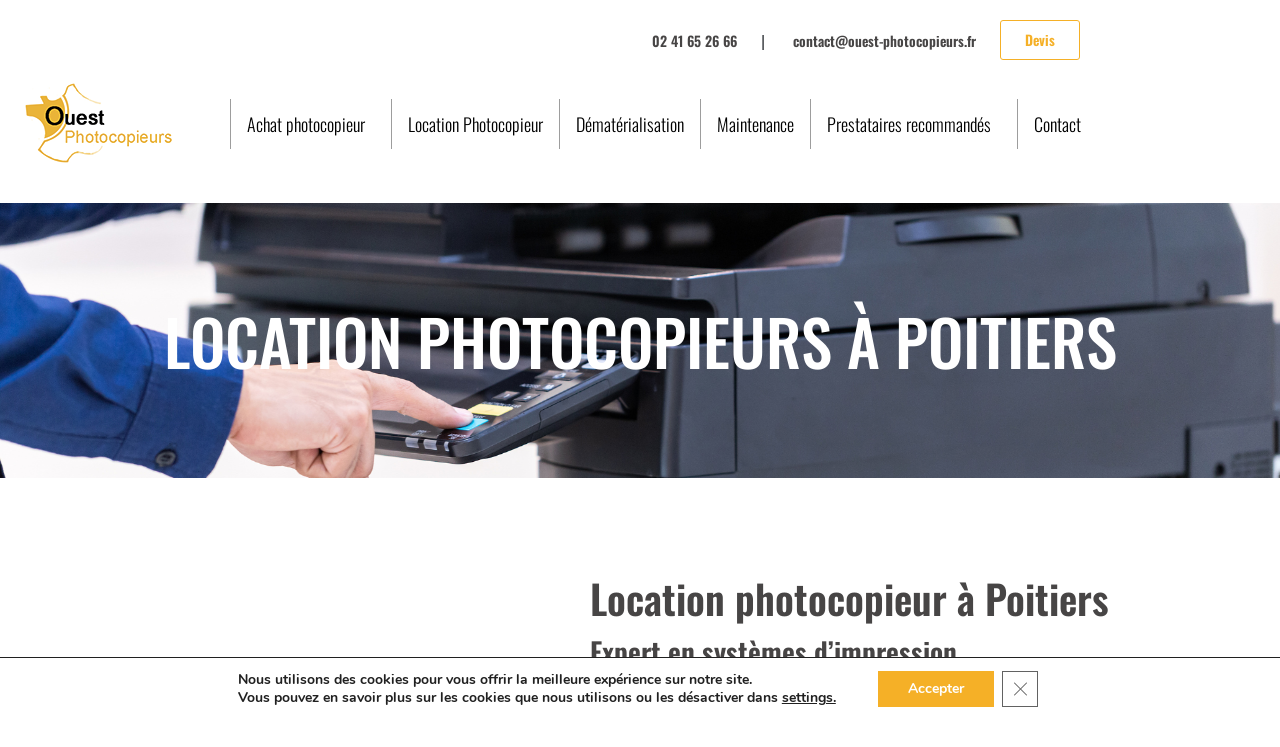

--- FILE ---
content_type: text/css
request_url: https://www.ouest-photocopieurs.fr/wp-content/uploads/elementor/css/post-1889.css
body_size: 61
content:
.elementor-kit-1889{--e-global-color-primary:#474545;--e-global-color-secondary:#54595F;--e-global-color-text:#7A7A7A;--e-global-color-accent:#F5B027;--e-global-color-1a2faa68:#6EC1E4;--e-global-color-70bcfd20:#61CE70;--e-global-color-51ecdfac:#4054B2;--e-global-color-e35903d:#23A455;--e-global-color-56697099:#000;--e-global-color-4bd16ba1:#FFF;--e-global-typography-primary-font-family:"Oswald";--e-global-typography-primary-font-weight:600;--e-global-typography-secondary-font-family:"Oswald";--e-global-typography-secondary-font-weight:400;--e-global-typography-text-font-family:"Montserrat";--e-global-typography-text-font-weight:300;--e-global-typography-accent-font-family:"Montserrat";--e-global-typography-accent-font-weight:500;}.elementor-kit-1889 e-page-transition{background-color:#FFBC7D;}.elementor-section.elementor-section-boxed > .elementor-container{max-width:1140px;}.e-con{--container-max-width:1140px;}{}h1.entry-title{display:var(--page-title-display);}@media(max-width:1024px){.elementor-section.elementor-section-boxed > .elementor-container{max-width:1024px;}.e-con{--container-max-width:1024px;}}@media(max-width:767px){.elementor-section.elementor-section-boxed > .elementor-container{max-width:767px;}.e-con{--container-max-width:767px;}}

--- FILE ---
content_type: text/css
request_url: https://www.ouest-photocopieurs.fr/wp-content/uploads/elementor/css/post-2410.css
body_size: 2613
content:
.elementor-2410 .elementor-element.elementor-element-d8b6795 > .elementor-container > .elementor-column > .elementor-widget-wrap{align-content:flex-end;align-items:flex-end;}.elementor-2410 .elementor-element.elementor-element-d8b6795 .elementor-repeater-item-14bbc58.jet-parallax-section__layout .jet-parallax-section__image{background-size:auto;}.elementor-bc-flex-widget .elementor-2410 .elementor-element.elementor-element-391f2531.elementor-column:not(.raven-column-flex-vertical) .elementor-widget-wrap{align-items:flex-start;}.elementor-2410 .elementor-element.elementor-element-391f2531.elementor-column.elementor-element[data-element_type="column"]:not(.raven-column-flex-vertical) > .elementor-widget-wrap.elementor-element-populated{align-content:flex-start;align-items:flex-start;}.elementor-2410 .elementor-element.elementor-element-391f2531.elementor-column.elementor-element[data-element_type="column"].raven-column-flex-vertical > .elementor-widget-wrap.elementor-element-populated{justify-content:flex-start;}.elementor-widget-heading .elementor-heading-title{font-family:var( --e-global-typography-primary-font-family ), Sans-serif;font-weight:var( --e-global-typography-primary-font-weight );color:var( --e-global-color-primary );}.elementor-2410 .elementor-element.elementor-element-2cb7737b > .elementor-widget-container{padding:0px 0px 0px 0px;}.elementor-2410 .elementor-element.elementor-element-2cb7737b{text-align:center;}.elementor-2410 .elementor-element.elementor-element-2cb7737b .elementor-heading-title{font-size:63px;font-weight:500;text-transform:uppercase;line-height:1.2em;color:#ffffff;}.elementor-2410 .elementor-element.elementor-element-d8b6795:not(.elementor-motion-effects-element-type-background), .elementor-2410 .elementor-element.elementor-element-d8b6795 > .elementor-motion-effects-container > .elementor-motion-effects-layer{background-image:url("https://www.ouest-photocopieurs.fr/wp-content/uploads/2022/10/2.png");background-position:center center;background-size:cover;}.elementor-2410 .elementor-element.elementor-element-d8b6795{transition:background 0.3s, border 0.3s, border-radius 0.3s, box-shadow 0.3s;padding:100px 100px 100px 100px;}.elementor-2410 .elementor-element.elementor-element-d8b6795 > .elementor-background-overlay{transition:background 0.3s, border-radius 0.3s, opacity 0.3s;}.elementor-2410 .elementor-element.elementor-element-b5908a4 .elementor-repeater-item-edb6ea5.jet-parallax-section__layout .jet-parallax-section__image{background-size:auto;}.elementor-2410 .elementor-element.elementor-element-ccebced > .elementor-element-populated >  .elementor-background-overlay{background-color:#f5b027;opacity:0.97;}.elementor-bc-flex-widget .elementor-2410 .elementor-element.elementor-element-ccebced.elementor-column:not(.raven-column-flex-vertical) .elementor-widget-wrap{align-items:center;}.elementor-2410 .elementor-element.elementor-element-ccebced.elementor-column.elementor-element[data-element_type="column"]:not(.raven-column-flex-vertical) > .elementor-widget-wrap.elementor-element-populated{align-content:center;align-items:center;}.elementor-2410 .elementor-element.elementor-element-ccebced.elementor-column.elementor-element[data-element_type="column"].raven-column-flex-vertical > .elementor-widget-wrap.elementor-element-populated{justify-content:center;}.elementor-2410 .elementor-element.elementor-element-ccebced > .elementor-element-populated{transition:background 0.3s, border 0.3s, border-radius 0.3s, box-shadow 0.3s;margin:0px 50px 0px 50px;--e-column-margin-right:50px;--e-column-margin-left:50px;padding:0px 0px 0px 0px;}.elementor-2410 .elementor-element.elementor-element-ccebced > .elementor-element-populated > .elementor-background-overlay{transition:background 0.3s, border-radius 0.3s, opacity 0.3s;}.elementor-widget-jet-headline .jet-headline__first .jet-headline__label{color:var( --e-global-color-secondary );font-family:var( --e-global-typography-primary-font-family ), Sans-serif;font-weight:var( --e-global-typography-primary-font-weight );}.elementor-widget-jet-headline .jet-headline__second .jet-headline__label{color:var( --e-global-color-primary );font-family:var( --e-global-typography-secondary-font-family ), Sans-serif;font-weight:var( --e-global-typography-secondary-font-weight );}.elementor-2410 .elementor-element.elementor-element-90a88dd .jet-headline{align-items:center;}.elementor-2410 .elementor-element.elementor-element-90a88dd .jet-headline > .jet-headline__link{align-items:center;}.elementor-2410 .elementor-element.elementor-element-90a88dd .jet-headline__first .jet-headline__label{color:#000000;font-size:48px;font-weight:500;}.elementor-2410 .elementor-element.elementor-element-90a88dd .jet-headline__first{margin:0px 0px 4px 0px;}.elementor-2410 .elementor-element.elementor-element-90a88dd .jet-headline__second .jet-headline__label{color:#ffffff;font-size:60px;font-weight:900;text-transform:uppercase;}.elementor-2410 .elementor-element.elementor-element-2b5802e > .elementor-widget-container{margin:-30px 0px 0px 0px;}.elementor-2410 .elementor-element.elementor-element-2b5802e .jet-headline{align-items:center;}.elementor-2410 .elementor-element.elementor-element-2b5802e .jet-headline > .jet-headline__link{align-items:center;}.elementor-2410 .elementor-element.elementor-element-2b5802e .jet-headline__first .jet-headline__label{color:#000000;font-size:48px;font-weight:500;}.elementor-2410 .elementor-element.elementor-element-2b5802e .jet-headline__first{margin:0px 0px 4px 0px;}.elementor-2410 .elementor-element.elementor-element-2b5802e .jet-headline__second .jet-headline__label{color:#ffffff;font-size:60px;font-weight:900;text-transform:uppercase;}.elementor-widget-raven-button a.raven-button .button-text, .elementor-widget-raven-button .raven-button .button-text{font-family:var( --e-global-typography-accent-font-family ), Sans-serif;font-weight:var( --e-global-typography-accent-font-weight );}.elementor-widget-raven-button a.raven-button .button-subtext, .elementor-widget-raven-button .raven-button .button-subtext{font-family:var( --e-global-typography-accent-font-family ), Sans-serif;font-weight:var( --e-global-typography-accent-font-weight );}.elementor-2410 .elementor-element.elementor-element-05207b7 a.raven-button, .elementor-2410 .elementor-element.elementor-element-05207b7 .raven-button, .elementor-2410 .elementor-element.elementor-element-05207b7 .raven-button-widget-normal-effect-blink:after{background-color:rgba(255,255,255,0);background-image:none;}.elementor-2410 .elementor-element.elementor-element-05207b7 a.raven-button:not(:hover), .elementor-2410 .elementor-element.elementor-element-05207b7 .raven-button:not(:hover){border-style:solid;border-width:2px 2px 2px 2px;}.elementor-2410 .elementor-element.elementor-element-05207b7 a.raven-button{border-radius:0px 0px 0px 0px;}.elementor-2410 .elementor-element.elementor-element-05207b7 .raven-button{border-radius:0px 0px 0px 0px;}.elementor-2410 .elementor-element.elementor-element-05207b7 .raven-button:not(:hover).raven-button-widget-normal-effect-shockwave:after{border-radius:0px 0px 0px 0px;}.elementor-2410 .elementor-element.elementor-element-05207b7 .raven-button:not(:hover).raven-button-widget-normal-effect-shockwave:before{border-radius:0px 0px 0px 0px;}.elementor-2410 .elementor-element.elementor-element-05207b7 a.raven-button:hover{background-color:#000000;background-image:none;}.elementor-2410 .elementor-element.elementor-element-05207b7 a.raven-button .button-text, .elementor-2410 .elementor-element.elementor-element-05207b7 .raven-button .button-text{font-size:20px;font-weight:500;}.elementor-widget-text-editor{font-family:var( --e-global-typography-text-font-family ), Sans-serif;font-weight:var( --e-global-typography-text-font-weight );color:var( --e-global-color-text );}.elementor-widget-text-editor.elementor-drop-cap-view-stacked .elementor-drop-cap{background-color:var( --e-global-color-primary );}.elementor-widget-text-editor.elementor-drop-cap-view-framed .elementor-drop-cap, .elementor-widget-text-editor.elementor-drop-cap-view-default .elementor-drop-cap{color:var( --e-global-color-primary );border-color:var( --e-global-color-primary );}.elementor-2410 .elementor-element.elementor-element-b5908a4{margin-top:80px;margin-bottom:80px;}.elementor-2410 .elementor-element.elementor-element-f2b9f93 .elementor-repeater-item-edb6ea5.jet-parallax-section__layout .jet-parallax-section__image{background-size:auto;}.elementor-2410 .elementor-element.elementor-element-5df4cb1 .elementor-heading-title{font-size:32px;font-weight:600;color:#000000;}.elementor-widget-icon-list .elementor-icon-list-item:not(:last-child):after{border-color:var( --e-global-color-text );}.elementor-widget-icon-list .elementor-icon-list-icon i{color:var( --e-global-color-primary );}.elementor-widget-icon-list .elementor-icon-list-icon svg{fill:var( --e-global-color-primary );}.elementor-widget-icon-list .elementor-icon-list-item > .elementor-icon-list-text, .elementor-widget-icon-list .elementor-icon-list-item > a{font-family:var( --e-global-typography-text-font-family ), Sans-serif;font-weight:var( --e-global-typography-text-font-weight );}.elementor-widget-icon-list .elementor-icon-list-text{color:var( --e-global-color-secondary );}.elementor-2410 .elementor-element.elementor-element-630d84d .elementor-icon-list-icon i{color:#f5b027;transition:color 0.3s;}.elementor-2410 .elementor-element.elementor-element-630d84d .elementor-icon-list-icon svg{fill:#f5b027;transition:fill 0.3s;}.elementor-2410 .elementor-element.elementor-element-630d84d .elementor-icon-list-item:hover .elementor-icon-list-icon i{color:#000000;}.elementor-2410 .elementor-element.elementor-element-630d84d .elementor-icon-list-item:hover .elementor-icon-list-icon svg{fill:#000000;}.elementor-2410 .elementor-element.elementor-element-630d84d{--e-icon-list-icon-size:24px;--icon-vertical-offset:0px;}.elementor-2410 .elementor-element.elementor-element-630d84d .elementor-icon-list-text{color:#f5b027;transition:color 0.3s;}.elementor-2410 .elementor-element.elementor-element-630d84d .elementor-icon-list-item:hover .elementor-icon-list-text{color:#000000;}.elementor-2410 .elementor-element.elementor-element-58f5550:not(.elementor-motion-effects-element-type-background) > .elementor-widget-wrap, .elementor-2410 .elementor-element.elementor-element-58f5550 > .elementor-widget-wrap > .elementor-motion-effects-container > .elementor-motion-effects-layer{background-color:#f5b027;}.elementor-2410 .elementor-element.elementor-element-58f5550 > .elementor-element-populated{transition:background 0.3s, border 0.3s, border-radius 0.3s, box-shadow 0.3s;margin:0px 50px 0px 50px;--e-column-margin-right:50px;--e-column-margin-left:50px;}.elementor-2410 .elementor-element.elementor-element-58f5550 > .elementor-element-populated > .elementor-background-overlay{transition:background 0.3s, border-radius 0.3s, opacity 0.3s;}.elementor-2410 .elementor-element.elementor-element-fb446e0 .jet-headline{align-items:center;}.elementor-2410 .elementor-element.elementor-element-fb446e0 .jet-headline > .jet-headline__link{align-items:center;}.elementor-2410 .elementor-element.elementor-element-fb446e0 .jet-headline__first .jet-headline__label{color:#000000;font-size:48px;font-weight:500;}.elementor-2410 .elementor-element.elementor-element-fb446e0 .jet-headline__first{margin:0px 0px 4px 0px;}.elementor-2410 .elementor-element.elementor-element-fb446e0 .jet-headline__second .jet-headline__label{color:#ffffff;font-size:60px;font-weight:900;text-transform:uppercase;}.elementor-widget-image .widget-image-caption{color:var( --e-global-color-text );font-family:var( --e-global-typography-text-font-family ), Sans-serif;font-weight:var( --e-global-typography-text-font-weight );}.elementor-2410 .elementor-element.elementor-element-08ee8c3 a.raven-button, .elementor-2410 .elementor-element.elementor-element-08ee8c3 .raven-button, .elementor-2410 .elementor-element.elementor-element-08ee8c3 .raven-button-widget-normal-effect-blink:after{background-color:rgba(255,255,255,0);background-image:none;}.elementor-2410 .elementor-element.elementor-element-08ee8c3 a.raven-button:not(:hover), .elementor-2410 .elementor-element.elementor-element-08ee8c3 .raven-button:not(:hover){border-style:solid;border-width:2px 2px 2px 2px;}.elementor-2410 .elementor-element.elementor-element-08ee8c3 a.raven-button{border-radius:0px 0px 0px 0px;}.elementor-2410 .elementor-element.elementor-element-08ee8c3 .raven-button{border-radius:0px 0px 0px 0px;}.elementor-2410 .elementor-element.elementor-element-08ee8c3 .raven-button:not(:hover).raven-button-widget-normal-effect-shockwave:after{border-radius:0px 0px 0px 0px;}.elementor-2410 .elementor-element.elementor-element-08ee8c3 .raven-button:not(:hover).raven-button-widget-normal-effect-shockwave:before{border-radius:0px 0px 0px 0px;}.elementor-2410 .elementor-element.elementor-element-08ee8c3 a.raven-button:hover{background-color:#000000;background-image:none;}.elementor-2410 .elementor-element.elementor-element-08ee8c3 a.raven-button .button-text, .elementor-2410 .elementor-element.elementor-element-08ee8c3 .raven-button .button-text{font-size:20px;font-weight:500;}.elementor-2410 .elementor-element.elementor-element-f2b9f93:not(.elementor-motion-effects-element-type-background), .elementor-2410 .elementor-element.elementor-element-f2b9f93 > .elementor-motion-effects-container > .elementor-motion-effects-layer{background-color:#efefef;}.elementor-2410 .elementor-element.elementor-element-f2b9f93{transition:background 0.3s, border 0.3s, border-radius 0.3s, box-shadow 0.3s;margin-top:80px;margin-bottom:80px;padding:100px 0px 100px 0px;}.elementor-2410 .elementor-element.elementor-element-f2b9f93 > .elementor-background-overlay{transition:background 0.3s, border-radius 0.3s, opacity 0.3s;}.elementor-2410 .elementor-element.elementor-element-0ca3525 .elementor-repeater-item-edb6ea5.jet-parallax-section__layout .jet-parallax-section__image{background-size:auto;}.elementor-2410 .elementor-element.elementor-element-1201675{text-align:start;}.elementor-2410 .elementor-element.elementor-element-1201675 .elementor-heading-title{font-size:48px;font-weight:600;color:#000000;}.elementor-widget-icon-box.elementor-view-stacked .elementor-icon{background-color:var( --e-global-color-primary );}.elementor-widget-icon-box.elementor-view-framed .elementor-icon, .elementor-widget-icon-box.elementor-view-default .elementor-icon{fill:var( --e-global-color-primary );color:var( --e-global-color-primary );border-color:var( --e-global-color-primary );}.elementor-widget-icon-box .elementor-icon-box-title, .elementor-widget-icon-box .elementor-icon-box-title a{font-family:var( --e-global-typography-primary-font-family ), Sans-serif;font-weight:var( --e-global-typography-primary-font-weight );}.elementor-widget-icon-box .elementor-icon-box-title{color:var( --e-global-color-primary );}.elementor-widget-icon-box:has(:hover) .elementor-icon-box-title,
					 .elementor-widget-icon-box:has(:focus) .elementor-icon-box-title{color:var( --e-global-color-primary );}.elementor-widget-icon-box .elementor-icon-box-description{font-family:var( --e-global-typography-text-font-family ), Sans-serif;font-weight:var( --e-global-typography-text-font-weight );color:var( --e-global-color-text );}.elementor-2410 .elementor-element.elementor-element-0f363e5 > .elementor-widget-container{padding:35px 0px 0px 0px;}.elementor-2410 .elementor-element.elementor-element-0f363e5 .elementor-icon-box-wrapper{align-items:start;text-align:start;gap:14px;}.elementor-2410 .elementor-element.elementor-element-0f363e5 .elementor-icon-box-title{margin-block-end:0px;color:#000000;}.elementor-2410 .elementor-element.elementor-element-0f363e5.elementor-view-stacked .elementor-icon{background-color:#00ce1b;}.elementor-2410 .elementor-element.elementor-element-0f363e5.elementor-view-framed .elementor-icon, .elementor-2410 .elementor-element.elementor-element-0f363e5.elementor-view-default .elementor-icon{fill:#00ce1b;color:#00ce1b;border-color:#00ce1b;}.elementor-2410 .elementor-element.elementor-element-0f363e5 .elementor-icon{font-size:30px;}.elementor-2410 .elementor-element.elementor-element-0f363e5 .elementor-icon-box-title, .elementor-2410 .elementor-element.elementor-element-0f363e5 .elementor-icon-box-title a{line-height:1.5em;}.elementor-2410 .elementor-element.elementor-element-8b62852 > .elementor-widget-container{margin:-10px 0px 0px 0px;padding:0px 0px 0px 0px;}.elementor-2410 .elementor-element.elementor-element-8b62852 .elementor-icon-list-items:not(.elementor-inline-items) .elementor-icon-list-item:not(:last-child){padding-block-end:calc(10px/2);}.elementor-2410 .elementor-element.elementor-element-8b62852 .elementor-icon-list-items:not(.elementor-inline-items) .elementor-icon-list-item:not(:first-child){margin-block-start:calc(10px/2);}.elementor-2410 .elementor-element.elementor-element-8b62852 .elementor-icon-list-items.elementor-inline-items .elementor-icon-list-item{margin-inline:calc(10px/2);}.elementor-2410 .elementor-element.elementor-element-8b62852 .elementor-icon-list-items.elementor-inline-items{margin-inline:calc(-10px/2);}.elementor-2410 .elementor-element.elementor-element-8b62852 .elementor-icon-list-items.elementor-inline-items .elementor-icon-list-item:after{inset-inline-end:calc(-10px/2);}.elementor-2410 .elementor-element.elementor-element-8b62852 .elementor-icon-list-icon i{color:#bfbfbf;transition:color 0.3s;}.elementor-2410 .elementor-element.elementor-element-8b62852 .elementor-icon-list-icon svg{fill:#bfbfbf;transition:fill 0.3s;}.elementor-2410 .elementor-element.elementor-element-8b62852{--e-icon-list-icon-size:12px;--icon-vertical-offset:0px;}.elementor-2410 .elementor-element.elementor-element-8b62852 .elementor-icon-list-icon{padding-inline-end:10px;}.elementor-2410 .elementor-element.elementor-element-8b62852 .elementor-icon-list-item > .elementor-icon-list-text, .elementor-2410 .elementor-element.elementor-element-8b62852 .elementor-icon-list-item > a{font-size:15px;font-weight:300;}.elementor-2410 .elementor-element.elementor-element-8b62852 .elementor-icon-list-text{color:#54595f;transition:color 0.3s;}.elementor-2410 .elementor-element.elementor-element-8404580 > .elementor-widget-container{padding:35px 0px 0px 0px;}.elementor-2410 .elementor-element.elementor-element-8404580 .elementor-icon-box-wrapper{align-items:start;text-align:start;gap:14px;}.elementor-2410 .elementor-element.elementor-element-8404580 .elementor-icon-box-title{margin-block-end:0px;color:#000000;}.elementor-2410 .elementor-element.elementor-element-8404580.elementor-view-stacked .elementor-icon{background-color:#00ce1b;}.elementor-2410 .elementor-element.elementor-element-8404580.elementor-view-framed .elementor-icon, .elementor-2410 .elementor-element.elementor-element-8404580.elementor-view-default .elementor-icon{fill:#00ce1b;color:#00ce1b;border-color:#00ce1b;}.elementor-2410 .elementor-element.elementor-element-8404580 .elementor-icon{font-size:30px;}.elementor-2410 .elementor-element.elementor-element-8404580 .elementor-icon-box-title, .elementor-2410 .elementor-element.elementor-element-8404580 .elementor-icon-box-title a{line-height:1.5em;}.elementor-2410 .elementor-element.elementor-element-de89ad3 > .elementor-widget-container{margin:-10px 0px 0px 0px;padding:0px 0px 0px 0px;}.elementor-2410 .elementor-element.elementor-element-de89ad3 .elementor-icon-list-items:not(.elementor-inline-items) .elementor-icon-list-item:not(:last-child){padding-block-end:calc(10px/2);}.elementor-2410 .elementor-element.elementor-element-de89ad3 .elementor-icon-list-items:not(.elementor-inline-items) .elementor-icon-list-item:not(:first-child){margin-block-start:calc(10px/2);}.elementor-2410 .elementor-element.elementor-element-de89ad3 .elementor-icon-list-items.elementor-inline-items .elementor-icon-list-item{margin-inline:calc(10px/2);}.elementor-2410 .elementor-element.elementor-element-de89ad3 .elementor-icon-list-items.elementor-inline-items{margin-inline:calc(-10px/2);}.elementor-2410 .elementor-element.elementor-element-de89ad3 .elementor-icon-list-items.elementor-inline-items .elementor-icon-list-item:after{inset-inline-end:calc(-10px/2);}.elementor-2410 .elementor-element.elementor-element-de89ad3 .elementor-icon-list-icon i{color:#bfbfbf;transition:color 0.3s;}.elementor-2410 .elementor-element.elementor-element-de89ad3 .elementor-icon-list-icon svg{fill:#bfbfbf;transition:fill 0.3s;}.elementor-2410 .elementor-element.elementor-element-de89ad3{--e-icon-list-icon-size:12px;--icon-vertical-offset:0px;}.elementor-2410 .elementor-element.elementor-element-de89ad3 .elementor-icon-list-icon{padding-inline-end:10px;}.elementor-2410 .elementor-element.elementor-element-de89ad3 .elementor-icon-list-item > .elementor-icon-list-text, .elementor-2410 .elementor-element.elementor-element-de89ad3 .elementor-icon-list-item > a{font-size:15px;font-weight:300;}.elementor-2410 .elementor-element.elementor-element-de89ad3 .elementor-icon-list-text{color:#54595f;transition:color 0.3s;}.elementor-2410 .elementor-element.elementor-element-18d4462 > .elementor-widget-container{padding:35px 0px 0px 0px;}.elementor-2410 .elementor-element.elementor-element-18d4462 .elementor-icon-box-wrapper{align-items:start;text-align:start;gap:14px;}.elementor-2410 .elementor-element.elementor-element-18d4462 .elementor-icon-box-title{margin-block-end:0px;color:#000000;}.elementor-2410 .elementor-element.elementor-element-18d4462.elementor-view-stacked .elementor-icon{background-color:#00ce1b;}.elementor-2410 .elementor-element.elementor-element-18d4462.elementor-view-framed .elementor-icon, .elementor-2410 .elementor-element.elementor-element-18d4462.elementor-view-default .elementor-icon{fill:#00ce1b;color:#00ce1b;border-color:#00ce1b;}.elementor-2410 .elementor-element.elementor-element-18d4462 .elementor-icon{font-size:30px;}.elementor-2410 .elementor-element.elementor-element-18d4462 .elementor-icon-box-title, .elementor-2410 .elementor-element.elementor-element-18d4462 .elementor-icon-box-title a{line-height:1.5em;}.elementor-2410 .elementor-element.elementor-element-8970c6a > .elementor-widget-container{margin:-10px 0px 0px 0px;padding:0px 0px 0px 0px;}.elementor-2410 .elementor-element.elementor-element-8970c6a .elementor-icon-list-items:not(.elementor-inline-items) .elementor-icon-list-item:not(:last-child){padding-block-end:calc(10px/2);}.elementor-2410 .elementor-element.elementor-element-8970c6a .elementor-icon-list-items:not(.elementor-inline-items) .elementor-icon-list-item:not(:first-child){margin-block-start:calc(10px/2);}.elementor-2410 .elementor-element.elementor-element-8970c6a .elementor-icon-list-items.elementor-inline-items .elementor-icon-list-item{margin-inline:calc(10px/2);}.elementor-2410 .elementor-element.elementor-element-8970c6a .elementor-icon-list-items.elementor-inline-items{margin-inline:calc(-10px/2);}.elementor-2410 .elementor-element.elementor-element-8970c6a .elementor-icon-list-items.elementor-inline-items .elementor-icon-list-item:after{inset-inline-end:calc(-10px/2);}.elementor-2410 .elementor-element.elementor-element-8970c6a .elementor-icon-list-icon i{color:#bfbfbf;transition:color 0.3s;}.elementor-2410 .elementor-element.elementor-element-8970c6a .elementor-icon-list-icon svg{fill:#bfbfbf;transition:fill 0.3s;}.elementor-2410 .elementor-element.elementor-element-8970c6a{--e-icon-list-icon-size:12px;--icon-vertical-offset:0px;}.elementor-2410 .elementor-element.elementor-element-8970c6a .elementor-icon-list-icon{padding-inline-end:10px;}.elementor-2410 .elementor-element.elementor-element-8970c6a .elementor-icon-list-item > .elementor-icon-list-text, .elementor-2410 .elementor-element.elementor-element-8970c6a .elementor-icon-list-item > a{font-size:15px;font-weight:300;}.elementor-2410 .elementor-element.elementor-element-8970c6a .elementor-icon-list-text{color:#54595f;transition:color 0.3s;}.elementor-2410 .elementor-element.elementor-element-0ca3525{margin-top:80px;margin-bottom:80px;}.elementor-2410 .elementor-element.elementor-element-b1e18e3 .elementor-repeater-item-edb6ea5.jet-parallax-section__layout .jet-parallax-section__image{background-size:auto;}.elementor-2410 .elementor-element.elementor-element-ca1b2cc .elementor-heading-title{font-size:48px;font-weight:600;color:#000000;}.elementor-2410 .elementor-element.elementor-element-ab43d0b .elementor-heading-title{font-size:48px;font-weight:600;color:#000000;}.elementor-2410 .elementor-element.elementor-element-b1e18e3:not(.elementor-motion-effects-element-type-background), .elementor-2410 .elementor-element.elementor-element-b1e18e3 > .elementor-motion-effects-container > .elementor-motion-effects-layer{background-color:#efefef;}.elementor-2410 .elementor-element.elementor-element-b1e18e3{transition:background 0.3s, border 0.3s, border-radius 0.3s, box-shadow 0.3s;margin-top:80px;margin-bottom:80px;padding:100px 0px 100px 0px;}.elementor-2410 .elementor-element.elementor-element-b1e18e3 > .elementor-background-overlay{transition:background 0.3s, border-radius 0.3s, opacity 0.3s;}.elementor-2410 .elementor-element.elementor-element-8688395 > .elementor-container > .elementor-column > .elementor-widget-wrap{align-content:center;align-items:center;}.elementor-2410 .elementor-element.elementor-element-8688395 .elementor-repeater-item-ae0bd38.jet-parallax-section__layout .jet-parallax-section__image{background-size:auto;}.elementor-2410 .elementor-element.elementor-element-906f170{text-align:center;}.elementor-2410 .elementor-element.elementor-element-906f170 .elementor-heading-title{font-size:56px;font-weight:600;color:#000000;}.elementor-2410 .elementor-element.elementor-element-d968ffb > .elementor-widget-container{margin:-10px 0px 0px 0px;}.elementor-2410 .elementor-element.elementor-element-d968ffb{text-align:center;}.elementor-2410 .elementor-element.elementor-element-d968ffb .elementor-heading-title{font-size:16px;font-weight:300;color:#bfbfbf;}.elementor-2410 .elementor-element.elementor-element-352e1cf > .elementor-container > .elementor-column > .elementor-widget-wrap{align-content:center;align-items:center;}.elementor-2410 .elementor-element.elementor-element-352e1cf .elementor-repeater-item-adcff9e.jet-parallax-section__layout .jet-parallax-section__image{background-size:auto;}.elementor-2410 .elementor-element.elementor-element-8732c4d:not(.elementor-motion-effects-element-type-background) > .elementor-widget-wrap, .elementor-2410 .elementor-element.elementor-element-8732c4d > .elementor-widget-wrap > .elementor-motion-effects-container > .elementor-motion-effects-layer{background-color:#efefef;}.elementor-2410 .elementor-element.elementor-element-8732c4d > .elementor-element-populated{transition:background 0.3s, border 0.3s, border-radius 0.3s, box-shadow 0.3s;margin:10px 10px 10px 10px;--e-column-margin-right:10px;--e-column-margin-left:10px;padding:55px 0px 55px 0px;}.elementor-2410 .elementor-element.elementor-element-8732c4d > .elementor-element-populated > .elementor-background-overlay{transition:background 0.3s, border-radius 0.3s, opacity 0.3s;}.elementor-2410 .elementor-element.elementor-element-fda5189 img{max-width:40%;}.elementor-2410 .elementor-element.elementor-element-df37054:not(.elementor-motion-effects-element-type-background) > .elementor-widget-wrap, .elementor-2410 .elementor-element.elementor-element-df37054 > .elementor-widget-wrap > .elementor-motion-effects-container > .elementor-motion-effects-layer{background-color:#efefef;}.elementor-2410 .elementor-element.elementor-element-df37054 > .elementor-element-populated{transition:background 0.3s, border 0.3s, border-radius 0.3s, box-shadow 0.3s;margin:10px 10px 10px 10px;--e-column-margin-right:10px;--e-column-margin-left:10px;padding:55px 0px 55px 0px;}.elementor-2410 .elementor-element.elementor-element-df37054 > .elementor-element-populated > .elementor-background-overlay{transition:background 0.3s, border-radius 0.3s, opacity 0.3s;}.elementor-2410 .elementor-element.elementor-element-8874bb5 img{max-width:40%;}.elementor-2410 .elementor-element.elementor-element-4361f62:not(.elementor-motion-effects-element-type-background) > .elementor-widget-wrap, .elementor-2410 .elementor-element.elementor-element-4361f62 > .elementor-widget-wrap > .elementor-motion-effects-container > .elementor-motion-effects-layer{background-color:#efefef;}.elementor-2410 .elementor-element.elementor-element-4361f62 > .elementor-element-populated{transition:background 0.3s, border 0.3s, border-radius 0.3s, box-shadow 0.3s;margin:10px 10px 10px 10px;--e-column-margin-right:10px;--e-column-margin-left:10px;padding:55px 0px 55px 0px;}.elementor-2410 .elementor-element.elementor-element-4361f62 > .elementor-element-populated > .elementor-background-overlay{transition:background 0.3s, border-radius 0.3s, opacity 0.3s;}.elementor-2410 .elementor-element.elementor-element-83657f8 img{max-width:40%;}.elementor-2410 .elementor-element.elementor-element-352e1cf{padding:35px 0px 0px 0px;}.elementor-2410 .elementor-element.elementor-element-b66d81d > .elementor-container > .elementor-column > .elementor-widget-wrap{align-content:center;align-items:center;}.elementor-2410 .elementor-element.elementor-element-b66d81d .elementor-repeater-item-adcff9e.jet-parallax-section__layout .jet-parallax-section__image{background-size:auto;}.elementor-2410 .elementor-element.elementor-element-756adf5:not(.elementor-motion-effects-element-type-background) > .elementor-widget-wrap, .elementor-2410 .elementor-element.elementor-element-756adf5 > .elementor-widget-wrap > .elementor-motion-effects-container > .elementor-motion-effects-layer{background-color:#efefef;}.elementor-2410 .elementor-element.elementor-element-756adf5 > .elementor-element-populated{transition:background 0.3s, border 0.3s, border-radius 0.3s, box-shadow 0.3s;margin:10px 10px 10px 10px;--e-column-margin-right:10px;--e-column-margin-left:10px;padding:55px 0px 55px 0px;}.elementor-2410 .elementor-element.elementor-element-756adf5 > .elementor-element-populated > .elementor-background-overlay{transition:background 0.3s, border-radius 0.3s, opacity 0.3s;}.elementor-2410 .elementor-element.elementor-element-669f54a img{max-width:40%;}.elementor-2410 .elementor-element.elementor-element-7c69909:not(.elementor-motion-effects-element-type-background) > .elementor-widget-wrap, .elementor-2410 .elementor-element.elementor-element-7c69909 > .elementor-widget-wrap > .elementor-motion-effects-container > .elementor-motion-effects-layer{background-color:#efefef;}.elementor-2410 .elementor-element.elementor-element-7c69909 > .elementor-element-populated{transition:background 0.3s, border 0.3s, border-radius 0.3s, box-shadow 0.3s;margin:10px 10px 10px 10px;--e-column-margin-right:10px;--e-column-margin-left:10px;padding:55px 0px 55px 0px;}.elementor-2410 .elementor-element.elementor-element-7c69909 > .elementor-element-populated > .elementor-background-overlay{transition:background 0.3s, border-radius 0.3s, opacity 0.3s;}.elementor-2410 .elementor-element.elementor-element-57a08ad img{max-width:40%;}.elementor-2410 .elementor-element.elementor-element-439822d:not(.elementor-motion-effects-element-type-background) > .elementor-widget-wrap, .elementor-2410 .elementor-element.elementor-element-439822d > .elementor-widget-wrap > .elementor-motion-effects-container > .elementor-motion-effects-layer{background-color:#efefef;}.elementor-2410 .elementor-element.elementor-element-439822d > .elementor-element-populated{transition:background 0.3s, border 0.3s, border-radius 0.3s, box-shadow 0.3s;margin:10px 10px 10px 10px;--e-column-margin-right:10px;--e-column-margin-left:10px;padding:55px 0px 55px 0px;}.elementor-2410 .elementor-element.elementor-element-439822d > .elementor-element-populated > .elementor-background-overlay{transition:background 0.3s, border-radius 0.3s, opacity 0.3s;}.elementor-2410 .elementor-element.elementor-element-bfebe08 img{max-width:40%;}.elementor-2410 .elementor-element.elementor-element-b66d81d{padding:0px 0px 0px 0px;}.elementor-2410 .elementor-element.elementor-element-8688395{padding:100px 0px 100px 0px;}@media(max-width:1024px) and (min-width:768px){.elementor-2410 .elementor-element.elementor-element-3373b4f{width:50%;}}@media(max-width:1024px){.elementor-2410 .elementor-element.elementor-element-2cb7737b .elementor-heading-title{font-size:33px;}.elementor-2410 .elementor-element.elementor-element-d8b6795{padding:100px 30px 0px 30px;}.elementor-2410 .elementor-element.elementor-element-90a88dd .jet-headline__second{align-self:center;}.elementor-2410 .elementor-element.elementor-element-2b5802e .jet-headline__second{align-self:center;}.elementor-2410 .elementor-element.elementor-element-fb446e0 .jet-headline__second{align-self:center;}.elementor-2410 .elementor-element.elementor-element-1201675 .elementor-heading-title{font-size:45px;}.elementor-2410 .elementor-element.elementor-element-906f170 .elementor-heading-title{font-size:45px;}.elementor-2410 .elementor-element.elementor-element-fda5189 img{max-width:65%;}.elementor-2410 .elementor-element.elementor-element-8874bb5 img{max-width:65%;}.elementor-2410 .elementor-element.elementor-element-83657f8 img{max-width:65%;}.elementor-2410 .elementor-element.elementor-element-669f54a img{max-width:65%;}.elementor-2410 .elementor-element.elementor-element-57a08ad img{max-width:65%;}.elementor-2410 .elementor-element.elementor-element-bfebe08 img{max-width:65%;}.elementor-2410 .elementor-element.elementor-element-8688395{padding:100px 25px 100px 25px;}}@media(max-width:767px){.elementor-2410 .elementor-element.elementor-element-2cb7737b > .elementor-widget-container{padding:0px 0px 0px 0px;}.elementor-2410 .elementor-element.elementor-element-2cb7737b{text-align:center;}.elementor-2410 .elementor-element.elementor-element-2cb7737b .elementor-heading-title{font-size:34px;}.elementor-2410 .elementor-element.elementor-element-d8b6795{padding:60px 30px 400px 30px;}.elementor-2410 .elementor-element.elementor-element-90a88dd .jet-headline__first .jet-headline__label{font-size:35px;}.elementor-2410 .elementor-element.elementor-element-90a88dd .jet-headline__second .jet-headline__label{font-size:35px;}.elementor-2410 .elementor-element.elementor-element-2b5802e .jet-headline__first .jet-headline__label{font-size:35px;}.elementor-2410 .elementor-element.elementor-element-2b5802e .jet-headline__second .jet-headline__label{font-size:35px;}.elementor-2410 .elementor-element.elementor-element-fb446e0 .jet-headline__first .jet-headline__label{font-size:35px;}.elementor-2410 .elementor-element.elementor-element-fb446e0 .jet-headline__second .jet-headline__label{font-size:35px;}.elementor-2410 .elementor-element.elementor-element-1201675 .elementor-heading-title{font-size:35px;}.elementor-2410 .elementor-element.elementor-element-906f170 .elementor-heading-title{font-size:45px;}.elementor-2410 .elementor-element.elementor-element-fda5189 img{max-width:55%;}.elementor-2410 .elementor-element.elementor-element-8874bb5 img{max-width:55%;}.elementor-2410 .elementor-element.elementor-element-83657f8 img{max-width:55%;}.elementor-2410 .elementor-element.elementor-element-352e1cf{padding:15px 0px 0px 0px;}.elementor-2410 .elementor-element.elementor-element-57a08ad img{max-width:55%;}.elementor-2410 .elementor-element.elementor-element-bfebe08 img{max-width:55%;}.elementor-2410 .elementor-element.elementor-element-b66d81d{padding:15px 0px 0px 0px;}.elementor-2410 .elementor-element.elementor-element-8688395{padding:50px 20px 50px 20px;}}

--- FILE ---
content_type: text/css
request_url: https://www.ouest-photocopieurs.fr/wp-content/uploads/elementor/css/post-101.css
body_size: 1224
content:
.elementor-101 .elementor-element.elementor-element-fe3a547 .elementor-repeater-item-6ad3707.jet-parallax-section__layout .jet-parallax-section__image{background-size:auto;}.elementor-101 .elementor-element.elementor-element-4119a6e .elementor-repeater-item-0cb8328.jet-parallax-section__layout .jet-parallax-section__image{background-size:auto;}.elementor-widget-button .elementor-button{background-color:var( --e-global-color-accent );font-family:var( --e-global-typography-accent-font-family ), Sans-serif;font-weight:var( --e-global-typography-accent-font-weight );}.elementor-101 .elementor-element.elementor-element-2cf11ce .elementor-button{background-color:rgba(2, 1, 1, 0);font-family:"Oswald", Sans-serif;font-size:14px;font-weight:600;fill:#474545;color:#474545;border-radius:0px 0px 0px 0px;}.elementor-101 .elementor-element.elementor-element-2cf11ce{width:auto;max-width:auto;align-self:flex-end;}.elementor-101 .elementor-element.elementor-element-2cf11ce .elementor-button:hover, .elementor-101 .elementor-element.elementor-element-2cf11ce .elementor-button:focus{color:#F5B027;}.elementor-101 .elementor-element.elementor-element-2cf11ce .elementor-button:hover svg, .elementor-101 .elementor-element.elementor-element-2cf11ce .elementor-button:focus svg{fill:#F5B027;}.elementor-101 .elementor-element.elementor-element-d98d8ed .elementor-button{background-color:rgba(2, 1, 1, 0);font-family:"Oswald", Sans-serif;font-size:14px;font-weight:600;fill:#474545;color:#474545;}.elementor-101 .elementor-element.elementor-element-d98d8ed{width:auto;max-width:auto;align-self:flex-end;}.elementor-101 .elementor-element.elementor-element-d98d8ed .elementor-button:hover, .elementor-101 .elementor-element.elementor-element-d98d8ed .elementor-button:focus{color:#F5B027;}.elementor-101 .elementor-element.elementor-element-d98d8ed .elementor-button:hover svg, .elementor-101 .elementor-element.elementor-element-d98d8ed .elementor-button:focus svg{fill:#F5B027;}.elementor-101 .elementor-element.elementor-element-4782bd0 .elementor-button{background-color:rgba(2, 1, 1, 0);font-family:"Oswald", Sans-serif;font-size:14px;font-weight:600;fill:#F5B027;color:#F5B027;border-style:solid;border-width:1px 1px 1px 1px;border-color:#F5B027;}.elementor-101 .elementor-element.elementor-element-4782bd0 .elementor-button:hover, .elementor-101 .elementor-element.elementor-element-4782bd0 .elementor-button:focus{background-color:#F5B027;color:#FFFFFF;}.elementor-101 .elementor-element.elementor-element-4782bd0{width:auto;max-width:auto;align-self:flex-end;}.elementor-101 .elementor-element.elementor-element-4782bd0 .elementor-button:hover svg, .elementor-101 .elementor-element.elementor-element-4782bd0 .elementor-button:focus svg{fill:#FFFFFF;}.elementor-101 .elementor-element.elementor-element-4119a6e{margin-top:0px;margin-bottom:0px;padding:0px 0px 0px 0px;}.elementor-101 .elementor-element.elementor-element-46dd0c4 .elementor-repeater-item-dd024b2.jet-parallax-section__layout .jet-parallax-section__image{background-size:auto;}.elementor-101 .elementor-element.elementor-element-f8416e1 .raven-site-logo{text-align:left;}.elementor-widget-raven-nav-menu .raven-nav-menu-main .raven-nav-menu > li > a.raven-menu-item{font-family:var( --e-global-typography-text-font-family ), Sans-serif;font-weight:var( --e-global-typography-text-font-weight );color:var( --e-global-color-text );}.elementor-widget-raven-nav-menu .raven-nav-menu-main .raven-nav-menu > li:not(.current-menu-parent):not(.current-menu-ancestor) > a.raven-menu-item:hover:not(.raven-menu-item-active), .elementor-widget-raven-nav-menu .raven-nav-menu-main .raven-nav-menu > li:not(.current-menu-parent):not(.current-menu-ancestor) > a.highlighted:not(.raven-menu-item-active){color:var( --e-global-color-accent );}.elementor-widget-raven-nav-menu .raven-nav-menu-main .raven-nav-menu > li > a.raven-menu-item-active, .elementor-widget-raven-nav-menu .raven-nav-menu-main .raven-nav-menu > li.current-menu-parent > a, .elementor-widget-raven-nav-menu .raven-nav-menu-main .raven-nav-menu > li.current-menu-ancestor > a{color:var( --e-global-color-accent );}.elementor-widget-raven-nav-menu .raven-nav-menu-main .raven-submenu > li > a.raven-submenu-item{font-family:var( --e-global-typography-text-font-family ), Sans-serif;font-weight:var( --e-global-typography-text-font-weight );color:var( --e-global-color-text );}.elementor-widget-raven-nav-menu .raven-nav-menu-main .raven-submenu > li:not(.current-menu-parent):not(.current-menu-ancestor) > a.raven-submenu-item:hover:not(.raven-menu-item-active), .elementor-widget-raven-nav-menu .raven-nav-menu-main .raven-submenu > li:not(.current-menu-parent):not(.current-menu-ancestor) > a.highlighted:not(.raven-menu-item-active){color:var( --e-global-color-accent );}.elementor-widget-raven-nav-menu .raven-nav-menu-main .raven-submenu > li > a.raven-menu-item-active, .elementor-widget-raven-nav-menu .raven-nav-menu-main .raven-submenu > li.current-menu-parent > a, .elementor-widget-raven-nav-menu .raven-nav-menu-main .raven-submenu > li.current-menu-ancestor > a{color:var( --e-global-color-accent );}.elementor-widget-raven-nav-menu .raven-nav-menu-mobile .raven-nav-menu li > a{font-family:var( --e-global-typography-text-font-family ), Sans-serif;font-weight:var( --e-global-typography-text-font-weight );color:var( --e-global-color-text );}.elementor-widget-raven-nav-menu .raven-nav-menu-mobile .raven-nav-menu li > a:hover{color:var( --e-global-color-accent );}.elementor-widget-raven-nav-menu .raven-nav-menu-mobile .raven-nav-menu li > a.raven-menu-item-active, .elementor-widget-raven-nav-menu .raven-nav-menu-mobile .raven-nav-menu li > a:active, .elementor-widget-raven-nav-menu .raven-nav-menu-mobile .raven-nav-menu > li.current-menu-ancestor > a.raven-menu-item, .elementor-widget-raven-nav-menu li.menu-item.current-menu-ancestor > a.raven-submenu-item.has-submenu{color:var( --e-global-color-accent );}.elementor-widget-raven-nav-menu .raven-nav-menu-toggle-button{color:var( --e-global-color-secondary );}.elementor-widget-raven-nav-menu .raven-nav-menu-toggle-button svg{fill:var( --e-global-color-secondary );}.elementor-widget-raven-nav-menu .hamburger-inner, .elementor-widget-raven-nav-menu .hamburger-inner::after, .elementor-widget-raven-nav-menu .hamburger-inner::before{background-color:var( --e-global-color-secondary );}.elementor-widget-raven-nav-menu .raven-nav-menu-toggle-button:hover{color:var( --e-global-color-accent );}.elementor-widget-raven-nav-menu .raven-nav-menu-toggle-button:hover svg{fill:var( --e-global-color-accent );}.elementor-widget-raven-nav-menu .raven-nav-menu-toggle-button:hover .hamburger-inner, .elementor-widget-raven-nav-menu .raven-nav-menu-toggle-button:hover  .hamburger-inner::after, .elementor-widget-raven-nav-menu .raven-nav-menu-toggle-button:hover  .hamburger-inner::before{background-color:var( --e-global-color-accent );}.elementor-101 .elementor-element.elementor-element-10e4d938 .raven-nav-menu-vertical .raven-nav-menu li > a{justify-content:left !important;}.elementor-101 .elementor-element.elementor-element-10e4d938 > .elementor-widget-container{border-radius:0px 0px 0px 0px;}.elementor-101 .elementor-element.elementor-element-10e4d938 .raven-nav-menu-main .raven-nav-menu > li > a.raven-menu-item{font-family:"Oswald", Sans-serif;font-size:18px;font-weight:300;line-height:1em;padding:16px 16px 16px 16px;color:#000000;border-color:#9D9D9D;border-style:solid;border-width:0px 0px 0px 1px;border-radius:0px 0px 0px 0px;}.elementor-101 .elementor-element.elementor-element-10e4d938 .raven-nav-menu-main .raven-nav-menu > li:not(.current-menu-parent):not(.current-menu-ancestor) > a.raven-menu-item:hover:not(.raven-menu-item-active), .elementor-101 .elementor-element.elementor-element-10e4d938 .raven-nav-menu-main .raven-nav-menu > li:not(.current-menu-parent):not(.current-menu-ancestor) > a.highlighted:not(.raven-menu-item-active){color:#F5B027;border-radius:0px 0px 0px 0px;}.elementor-101 .elementor-element.elementor-element-10e4d938 .raven-nav-menu-main .raven-nav-menu > li > a.raven-menu-item-active, .elementor-101 .elementor-element.elementor-element-10e4d938 .raven-nav-menu-main .raven-nav-menu > li.current-menu-parent > a, .elementor-101 .elementor-element.elementor-element-10e4d938 .raven-nav-menu-main .raven-nav-menu > li.current-menu-ancestor > a{color:#f5b027;}.elementor-101 .elementor-element.elementor-element-10e4d938 .raven-nav-menu-main .raven-submenu > li > a.raven-submenu-item{font-weight:300;color:#ffffff;background-color:#f5b027;}.elementor-101 .elementor-element.elementor-element-10e4d938 .raven-nav-menu-main .raven-submenu > li:not(:last-child){border-bottom-width:1px;}.elementor-101 .elementor-element.elementor-element-10e4d938 .raven-nav-menu-main .raven-submenu{background-color:#f5b027;}.elementor-101 .elementor-element.elementor-element-10e4d938 .raven-nav-menu-main .raven-submenu > li:not(.current-menu-parent):not(.current-menu-ancestor) > a.raven-submenu-item:hover:not(.raven-menu-item-active), .elementor-101 .elementor-element.elementor-element-10e4d938 .raven-nav-menu-main .raven-submenu > li:not(.current-menu-parent):not(.current-menu-ancestor) > a.highlighted:not(.raven-menu-item-active){color:#ffffff;background-color:#f4a300;}.elementor-101 .elementor-element.elementor-element-10e4d938 .raven-nav-menu-main .raven-submenu > li > a.raven-menu-item-active, .elementor-101 .elementor-element.elementor-element-10e4d938 .raven-nav-menu-main .raven-submenu > li.current-menu-parent > a, .elementor-101 .elementor-element.elementor-element-10e4d938 .raven-nav-menu-main .raven-submenu > li.current-menu-ancestor > a{background-color:#f5b027;}.elementor-101 .elementor-element.elementor-element-10e4d938 .raven-nav-menu-mobile .raven-nav-menu li > a{padding:8px 32px 8px 32px;justify-content:left !important;}.elementor-101 .elementor-element.elementor-element-10e4d938 .raven-nav-menu-toggle{text-align:center;}.elementor-101 .elementor-element.elementor-element-fe3a547:not(.elementor-motion-effects-element-type-background), .elementor-101 .elementor-element.elementor-element-fe3a547 > .elementor-motion-effects-container > .elementor-motion-effects-layer{background-color:#FFFFFF;}.elementor-101 .elementor-element.elementor-element-fe3a547{transition:background 0.3s, border 0.3s, border-radius 0.3s, box-shadow 0.3s;}.elementor-101 .elementor-element.elementor-element-fe3a547 > .elementor-background-overlay{transition:background 0.3s, border-radius 0.3s, opacity 0.3s;}.elementor-theme-builder-content-area{height:400px;}.elementor-location-header:before, .elementor-location-footer:before{content:"";display:table;clear:both;}@media(max-width:767px){.elementor-101 .elementor-element.elementor-element-10e4d938 .raven-nav-menu-mobile .raven-nav-menu li > a{font-size:18px;}.elementor-101 .elementor-element.elementor-element-10e4d938 .raven-nav-menu-toggle-button{font-size:40px;padding:0px 12px 0px 0px;color:#000000;}.elementor-101 .elementor-element.elementor-element-10e4d938 .raven-nav-menu-custom-icon svg{width:40px;}.elementor-101 .elementor-element.elementor-element-10e4d938 .hamburger .hamburger-box{width:40px;}.elementor-101 .elementor-element.elementor-element-10e4d938 .hamburger-box{height:calc(((40px/8) * 3) + calc((40px/4) * 2));}.elementor-101 .elementor-element.elementor-element-10e4d938 .hamburger-box .hamburger-inner{margin-top:calc((40px/8) / -2);}.elementor-101 .elementor-element.elementor-element-10e4d938 .hamburger-inner{width:40px;}.elementor-101 .elementor-element.elementor-element-10e4d938 .hamburger-inner::before{width:40px;}.elementor-101 .elementor-element.elementor-element-10e4d938 .hamburger-inner::after{width:40px;}.elementor-101 .elementor-element.elementor-element-10e4d938 .hamburger-inner, .elementor-101 .elementor-element.elementor-element-10e4d938 .hamburger-inner::before, .elementor-101 .elementor-element.elementor-element-10e4d938 .hamburger-inner::after{height:calc(40px / 8);}.elementor-101 .elementor-element.elementor-element-10e4d938 .hamburger:not(.is-active) .hamburger-inner::before{top:calc(((40px/8) + calc(40px/4)) * -1);}.elementor-101 .elementor-element.elementor-element-10e4d938 .hamburger:not(.is-active) .hamburger-inner::after{bottom:calc(((40px/8) + calc(40px/4)) * -1);}.elementor-101 .elementor-element.elementor-element-10e4d938 .raven-nav-menu-toggle{text-align:right;}.elementor-101 .elementor-element.elementor-element-10e4d938 .raven-nav-menu-toggle-button svg{fill:#000000;}.elementor-101 .elementor-element.elementor-element-10e4d938 .hamburger-inner, .elementor-101 .elementor-element.elementor-element-10e4d938 .hamburger-inner::after, .elementor-101 .elementor-element.elementor-element-10e4d938 .hamburger-inner::before{background-color:#000000;}}@media(min-width:768px){.elementor-101 .elementor-element.elementor-element-0a6ce7d{width:15.175%;}.elementor-101 .elementor-element.elementor-element-3dc0834{width:84.825%;}}/* Start JX Custom Fonts CSS *//* End JX Custom Fonts CSS */

--- FILE ---
content_type: text/css
request_url: https://www.ouest-photocopieurs.fr/wp-content/uploads/elementor/css/post-85.css
body_size: 1088
content:
.elementor-85 .elementor-element.elementor-element-5d743844 .elementor-repeater-item-24f9ec5.jet-parallax-section__layout .jet-parallax-section__image{background-size:auto;}.elementor-85 .elementor-element.elementor-element-5c229c2c .elementor-repeater-item-8a59735.jet-parallax-section__layout .jet-parallax-section__image{background-size:auto;}.elementor-widget-raven-heading .raven-heading, .elementor-widget-raven-heading .raven-heading a{font-family:var( --e-global-typography-primary-font-family ), Sans-serif;font-weight:var( --e-global-typography-primary-font-weight );}.elementor-85 .elementor-element.elementor-element-9382d96 > .elementor-widget-container{margin:0px 0px -10px 0px;}.elementor-85 .elementor-element.elementor-element-9382d96 .raven-heading-title, .elementor-85 .elementor-element.elementor-element-9382d96 .raven-heading-title-inner{color:#ffffff;-webkit-text-fill-color:initial;}.elementor-85 .elementor-element.elementor-element-9382d96 .raven-heading, .elementor-85 .elementor-element.elementor-element-9382d96 .raven-heading a{font-size:14px;font-weight:normal;text-transform:uppercase;letter-spacing:2px;}.elementor-widget-raven-nav-menu .raven-nav-menu-main .raven-nav-menu > li > a.raven-menu-item{font-family:var( --e-global-typography-text-font-family ), Sans-serif;font-weight:var( --e-global-typography-text-font-weight );color:var( --e-global-color-text );}.elementor-widget-raven-nav-menu .raven-nav-menu-main .raven-nav-menu > li:not(.current-menu-parent):not(.current-menu-ancestor) > a.raven-menu-item:hover:not(.raven-menu-item-active), .elementor-widget-raven-nav-menu .raven-nav-menu-main .raven-nav-menu > li:not(.current-menu-parent):not(.current-menu-ancestor) > a.highlighted:not(.raven-menu-item-active){color:var( --e-global-color-accent );}.elementor-widget-raven-nav-menu .raven-nav-menu-main .raven-nav-menu > li > a.raven-menu-item-active, .elementor-widget-raven-nav-menu .raven-nav-menu-main .raven-nav-menu > li.current-menu-parent > a, .elementor-widget-raven-nav-menu .raven-nav-menu-main .raven-nav-menu > li.current-menu-ancestor > a{color:var( --e-global-color-accent );}.elementor-widget-raven-nav-menu .raven-nav-menu-main .raven-submenu > li > a.raven-submenu-item{font-family:var( --e-global-typography-text-font-family ), Sans-serif;font-weight:var( --e-global-typography-text-font-weight );color:var( --e-global-color-text );}.elementor-widget-raven-nav-menu .raven-nav-menu-main .raven-submenu > li:not(.current-menu-parent):not(.current-menu-ancestor) > a.raven-submenu-item:hover:not(.raven-menu-item-active), .elementor-widget-raven-nav-menu .raven-nav-menu-main .raven-submenu > li:not(.current-menu-parent):not(.current-menu-ancestor) > a.highlighted:not(.raven-menu-item-active){color:var( --e-global-color-accent );}.elementor-widget-raven-nav-menu .raven-nav-menu-main .raven-submenu > li > a.raven-menu-item-active, .elementor-widget-raven-nav-menu .raven-nav-menu-main .raven-submenu > li.current-menu-parent > a, .elementor-widget-raven-nav-menu .raven-nav-menu-main .raven-submenu > li.current-menu-ancestor > a{color:var( --e-global-color-accent );}.elementor-widget-raven-nav-menu .raven-nav-menu-mobile .raven-nav-menu li > a{font-family:var( --e-global-typography-text-font-family ), Sans-serif;font-weight:var( --e-global-typography-text-font-weight );color:var( --e-global-color-text );}.elementor-widget-raven-nav-menu .raven-nav-menu-mobile .raven-nav-menu li > a:hover{color:var( --e-global-color-accent );}.elementor-widget-raven-nav-menu .raven-nav-menu-mobile .raven-nav-menu li > a.raven-menu-item-active, .elementor-widget-raven-nav-menu .raven-nav-menu-mobile .raven-nav-menu li > a:active, .elementor-widget-raven-nav-menu .raven-nav-menu-mobile .raven-nav-menu > li.current-menu-ancestor > a.raven-menu-item, .elementor-widget-raven-nav-menu li.menu-item.current-menu-ancestor > a.raven-submenu-item.has-submenu{color:var( --e-global-color-accent );}.elementor-widget-raven-nav-menu .raven-nav-menu-toggle-button{color:var( --e-global-color-secondary );}.elementor-widget-raven-nav-menu .raven-nav-menu-toggle-button svg{fill:var( --e-global-color-secondary );}.elementor-widget-raven-nav-menu .hamburger-inner, .elementor-widget-raven-nav-menu .hamburger-inner::after, .elementor-widget-raven-nav-menu .hamburger-inner::before{background-color:var( --e-global-color-secondary );}.elementor-widget-raven-nav-menu .raven-nav-menu-toggle-button:hover{color:var( --e-global-color-accent );}.elementor-widget-raven-nav-menu .raven-nav-menu-toggle-button:hover svg{fill:var( --e-global-color-accent );}.elementor-widget-raven-nav-menu .raven-nav-menu-toggle-button:hover .hamburger-inner, .elementor-widget-raven-nav-menu .raven-nav-menu-toggle-button:hover  .hamburger-inner::after, .elementor-widget-raven-nav-menu .raven-nav-menu-toggle-button:hover  .hamburger-inner::before{background-color:var( --e-global-color-accent );}.elementor-85 .elementor-element.elementor-element-5d41254 .raven-nav-menu-vertical .raven-nav-menu li > a{justify-content:left !important;}.elementor-85 .elementor-element.elementor-element-5d41254{width:var( --container-widget-width, 165px );max-width:165px;--container-widget-width:165px;--container-widget-flex-grow:0;}.elementor-85 .elementor-element.elementor-element-5d41254 .raven-nav-menu-main .raven-nav-menu > li > a.raven-menu-item{font-family:"Montserrat", Sans-serif;font-size:17px;font-weight:300;line-height:0.5em;color:#ffffff;}.elementor-85 .elementor-element.elementor-element-5d41254 .raven-nav-menu-main .raven-nav-menu > li:not(.current-menu-parent):not(.current-menu-ancestor) > a.raven-menu-item:hover:not(.raven-menu-item-active), .elementor-85 .elementor-element.elementor-element-5d41254 .raven-nav-menu-main .raven-nav-menu > li:not(.current-menu-parent):not(.current-menu-ancestor) > a.highlighted:not(.raven-menu-item-active){color:#f5b027;}.elementor-85 .elementor-element.elementor-element-5d41254 .raven-nav-menu-main .raven-nav-menu > li > a.raven-menu-item-active, .elementor-85 .elementor-element.elementor-element-5d41254 .raven-nav-menu-main .raven-nav-menu > li.current-menu-parent > a, .elementor-85 .elementor-element.elementor-element-5d41254 .raven-nav-menu-main .raven-nav-menu > li.current-menu-ancestor > a{color:#f5b027;}.elementor-85 .elementor-element.elementor-element-5d41254 .raven-nav-menu-main .raven-submenu > li:not(:last-child){border-bottom-width:1px;}.elementor-85 .elementor-element.elementor-element-5d41254 .raven-nav-menu-mobile .raven-nav-menu li > a{padding:8px 32px 8px 32px;justify-content:left !important;}.elementor-85 .elementor-element.elementor-element-5d41254 .raven-nav-menu-toggle{text-align:center;}.elementor-85 .elementor-element.elementor-element-38c03d4 > .elementor-widget-container{margin:0px 0px -10px 0px;}.elementor-85 .elementor-element.elementor-element-38c03d4 .raven-heading-title, .elementor-85 .elementor-element.elementor-element-38c03d4 .raven-heading-title-inner{color:#ffffff;-webkit-text-fill-color:initial;}.elementor-85 .elementor-element.elementor-element-38c03d4 .raven-heading, .elementor-85 .elementor-element.elementor-element-38c03d4 .raven-heading a{font-size:14px;font-weight:normal;text-transform:uppercase;letter-spacing:2px;}.elementor-85 .elementor-element.elementor-element-6cdeda1 .raven-nav-menu-vertical .raven-nav-menu li > a{justify-content:left !important;}.elementor-85 .elementor-element.elementor-element-6cdeda1{width:var( --container-widget-width, 165px );max-width:165px;--container-widget-width:165px;--container-widget-flex-grow:0;}.elementor-85 .elementor-element.elementor-element-6cdeda1 .raven-nav-menu-main .raven-nav-menu > li > a.raven-menu-item{font-family:"Montserrat", Sans-serif;font-size:17px;font-weight:300;line-height:0.5em;color:#ffffff;}.elementor-85 .elementor-element.elementor-element-6cdeda1 .raven-nav-menu-main .raven-nav-menu > li:not(.current-menu-parent):not(.current-menu-ancestor) > a.raven-menu-item:hover:not(.raven-menu-item-active), .elementor-85 .elementor-element.elementor-element-6cdeda1 .raven-nav-menu-main .raven-nav-menu > li:not(.current-menu-parent):not(.current-menu-ancestor) > a.highlighted:not(.raven-menu-item-active){color:#f5b027;}.elementor-85 .elementor-element.elementor-element-6cdeda1 .raven-nav-menu-main .raven-nav-menu > li > a.raven-menu-item-active, .elementor-85 .elementor-element.elementor-element-6cdeda1 .raven-nav-menu-main .raven-nav-menu > li.current-menu-parent > a, .elementor-85 .elementor-element.elementor-element-6cdeda1 .raven-nav-menu-main .raven-nav-menu > li.current-menu-ancestor > a{color:#f5b027;}.elementor-85 .elementor-element.elementor-element-6cdeda1 .raven-nav-menu-main .raven-submenu > li:not(:last-child){border-bottom-width:1px;}.elementor-85 .elementor-element.elementor-element-6cdeda1 .raven-nav-menu-mobile .raven-nav-menu li > a{padding:8px 32px 8px 32px;justify-content:left !important;}.elementor-85 .elementor-element.elementor-element-6cdeda1 .raven-nav-menu-toggle{text-align:center;}.elementor-85 .elementor-element.elementor-element-2debcaf4 > .elementor-widget-container{margin:0px 0px -10px 0px;}.elementor-85 .elementor-element.elementor-element-2debcaf4 .raven-heading-title, .elementor-85 .elementor-element.elementor-element-2debcaf4 .raven-heading-title-inner{color:#ffffff;-webkit-text-fill-color:initial;}.elementor-85 .elementor-element.elementor-element-2debcaf4 .raven-heading, .elementor-85 .elementor-element.elementor-element-2debcaf4 .raven-heading a{font-size:14px;font-weight:normal;text-transform:uppercase;letter-spacing:2px;}.elementor-85 .elementor-element.elementor-element-17d1a80 .raven-nav-menu-vertical .raven-nav-menu li > a{justify-content:left !important;}.elementor-85 .elementor-element.elementor-element-17d1a80{width:var( --container-widget-width, 165px );max-width:165px;--container-widget-width:165px;--container-widget-flex-grow:0;}.elementor-85 .elementor-element.elementor-element-17d1a80 .raven-nav-menu-main .raven-nav-menu > li > a.raven-menu-item{font-family:"Montserrat", Sans-serif;font-size:17px;font-weight:300;line-height:0.5em;color:#ffffff;}.elementor-85 .elementor-element.elementor-element-17d1a80 .raven-nav-menu-main .raven-nav-menu > li:not(.current-menu-parent):not(.current-menu-ancestor) > a.raven-menu-item:hover:not(.raven-menu-item-active), .elementor-85 .elementor-element.elementor-element-17d1a80 .raven-nav-menu-main .raven-nav-menu > li:not(.current-menu-parent):not(.current-menu-ancestor) > a.highlighted:not(.raven-menu-item-active){color:#f5b027;}.elementor-85 .elementor-element.elementor-element-17d1a80 .raven-nav-menu-main .raven-nav-menu > li > a.raven-menu-item-active, .elementor-85 .elementor-element.elementor-element-17d1a80 .raven-nav-menu-main .raven-nav-menu > li.current-menu-parent > a, .elementor-85 .elementor-element.elementor-element-17d1a80 .raven-nav-menu-main .raven-nav-menu > li.current-menu-ancestor > a{color:#f5b027;}.elementor-85 .elementor-element.elementor-element-17d1a80 .raven-nav-menu-main .raven-submenu > li:not(:last-child){border-bottom-width:1px;}.elementor-85 .elementor-element.elementor-element-17d1a80 .raven-nav-menu-mobile .raven-nav-menu li > a{padding:8px 32px 8px 32px;justify-content:left !important;}.elementor-85 .elementor-element.elementor-element-17d1a80 .raven-nav-menu-toggle{text-align:center;}.elementor-widget-text-editor{font-family:var( --e-global-typography-text-font-family ), Sans-serif;font-weight:var( --e-global-typography-text-font-weight );color:var( --e-global-color-text );}.elementor-widget-text-editor.elementor-drop-cap-view-stacked .elementor-drop-cap{background-color:var( --e-global-color-primary );}.elementor-widget-text-editor.elementor-drop-cap-view-framed .elementor-drop-cap, .elementor-widget-text-editor.elementor-drop-cap-view-default .elementor-drop-cap{color:var( --e-global-color-primary );border-color:var( --e-global-color-primary );}.elementor-85 .elementor-element.elementor-element-5d743844:not(.elementor-motion-effects-element-type-background), .elementor-85 .elementor-element.elementor-element-5d743844 > .elementor-motion-effects-container > .elementor-motion-effects-layer{background-color:#222222;}.elementor-85 .elementor-element.elementor-element-5d743844 > .elementor-container{min-height:355px;}.elementor-85 .elementor-element.elementor-element-5d743844{transition:background 0.3s, border 0.3s, border-radius 0.3s, box-shadow 0.3s;}.elementor-85 .elementor-element.elementor-element-5d743844 > .elementor-background-overlay{transition:background 0.3s, border-radius 0.3s, opacity 0.3s;}.elementor-85 .elementor-element.elementor-element-3875ece4 .elementor-repeater-item-95f39dd.jet-parallax-section__layout .jet-parallax-section__image{background-size:auto;}.elementor-widget-heading .elementor-heading-title{font-family:var( --e-global-typography-primary-font-family ), Sans-serif;font-weight:var( --e-global-typography-primary-font-weight );color:var( --e-global-color-primary );}.elementor-85 .elementor-element.elementor-element-e88d619 .elementor-heading-title{font-size:12px;font-weight:200;color:#d3d3d3;}.elementor-85 .elementor-element.elementor-element-3875ece4:not(.elementor-motion-effects-element-type-background), .elementor-85 .elementor-element.elementor-element-3875ece4 > .elementor-motion-effects-container > .elementor-motion-effects-layer{background-color:#000000;}.elementor-85 .elementor-element.elementor-element-3875ece4{transition:background 0.3s, border 0.3s, border-radius 0.3s, box-shadow 0.3s;}.elementor-85 .elementor-element.elementor-element-3875ece4 > .elementor-background-overlay{transition:background 0.3s, border-radius 0.3s, opacity 0.3s;}.elementor-theme-builder-content-area{height:400px;}.elementor-location-header:before, .elementor-location-footer:before{content:"";display:table;clear:both;}/* Start JX Custom Fonts CSS *//* End JX Custom Fonts CSS */